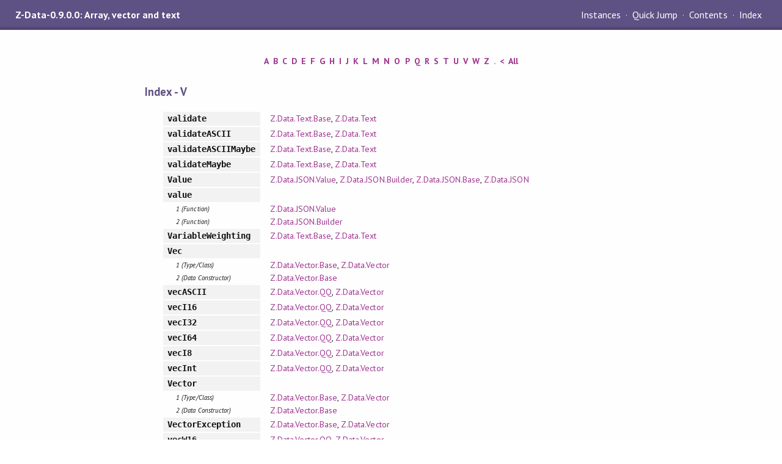

--- FILE ---
content_type: text/html; charset=utf-8
request_url: https://hackage-origin.haskell.org/package/Z-Data-0.9.0.0/candidate/docs/doc-index-V.html
body_size: 1735
content:
<!DOCTYPE html PUBLIC "-//W3C//DTD XHTML 1.0 Transitional//EN" "http://www.w3.org/TR/xhtml1/DTD/xhtml1-transitional.dtd"><html xmlns="http://www.w3.org/1999/xhtml"><head><style type="text/css">#synopsis details:not([open]) > ul { visibility: hidden; }</style><meta http-equiv="Content-Type" content="text/html; charset=UTF-8" /><meta name="viewport" content="width=device-width, initial-scale=1" /><title>Z-Data-0.9.0.0: Array, vector and text (Index - V)</title><link href="linuwial.css" rel="stylesheet" type="text/css" title="Linuwial" /><link rel="stylesheet" type="text/css" href="quick-jump.css" /><link rel="stylesheet" type="text/css" href="https://fonts.googleapis.com/css?family=PT+Sans:400,400i,700" /><script src="haddock-bundle.min.js" async="async" type="text/javascript"></script><script type="text/x-mathjax-config">MathJax.Hub.Config({ tex2jax: { processClass: "mathjax", ignoreClass: ".*" } });</script><script src="https://cdnjs.cloudflare.com/ajax/libs/mathjax/2.7.5/MathJax.js?config=TeX-AMS-MML_HTMLorMML" type="text/javascript"></script></head><body><div id="package-header"><span class="caption">Z-Data-0.9.0.0: Array, vector and text</span><ul class="links" id="page-menu"><li><a href="/package/Z-Data-0.9.0.0">Contents</a></li><li><a href="doc-index.html">Index</a></li></ul></div><div id="content"><div id="alphabet"><ul><li><a href="doc-index-A.html">A</a></li><li><a href="doc-index-B.html">B</a></li><li><a href="doc-index-C.html">C</a></li><li><a href="doc-index-D.html">D</a></li><li><a href="doc-index-E.html">E</a></li><li><a href="doc-index-F.html">F</a></li><li><a href="doc-index-G.html">G</a></li><li><a href="doc-index-H.html">H</a></li><li><a href="doc-index-I.html">I</a></li><li><a href="doc-index-J.html">J</a></li><li><a href="doc-index-K.html">K</a></li><li><a href="doc-index-L.html">L</a></li><li><a href="doc-index-M.html">M</a></li><li><a href="doc-index-N.html">N</a></li><li><a href="doc-index-O.html">O</a></li><li><a href="doc-index-P.html">P</a></li><li><a href="doc-index-Q.html">Q</a></li><li><a href="doc-index-R.html">R</a></li><li><a href="doc-index-S.html">S</a></li><li><a href="doc-index-T.html">T</a></li><li><a href="doc-index-U.html">U</a></li><li><a href="doc-index-V.html">V</a></li><li><a href="doc-index-W.html">W</a></li><li><a href="doc-index-Z.html">Z</a></li><li><a href="doc-index-46.html">.</a></li><li><a href="doc-index-60.html">&lt;</a></li><li><a href="doc-index-All.html">All</a></li></ul></div><div id="index"><p class="caption">Index - V</p><table><tr><td class="src">validate</td><td class="module"><a href="Z-Data-Text-Base.html#v:validate" title="Z.Data.Text.Base">Z.Data.Text.Base</a>, <a href="Z-Data-Text.html#v:validate" title="Z.Data.Text">Z.Data.Text</a></td></tr><tr><td class="src">validateASCII</td><td class="module"><a href="Z-Data-Text-Base.html#v:validateASCII" title="Z.Data.Text.Base">Z.Data.Text.Base</a>, <a href="Z-Data-Text.html#v:validateASCII" title="Z.Data.Text">Z.Data.Text</a></td></tr><tr><td class="src">validateASCIIMaybe</td><td class="module"><a href="Z-Data-Text-Base.html#v:validateASCIIMaybe" title="Z.Data.Text.Base">Z.Data.Text.Base</a>, <a href="Z-Data-Text.html#v:validateASCIIMaybe" title="Z.Data.Text">Z.Data.Text</a></td></tr><tr><td class="src">validateMaybe</td><td class="module"><a href="Z-Data-Text-Base.html#v:validateMaybe" title="Z.Data.Text.Base">Z.Data.Text.Base</a>, <a href="Z-Data-Text.html#v:validateMaybe" title="Z.Data.Text">Z.Data.Text</a></td></tr><tr><td class="src">Value</td><td class="module"><a href="Z-Data-JSON-Value.html#t:Value" title="Z.Data.JSON.Value">Z.Data.JSON.Value</a>, <a href="Z-Data-JSON-Builder.html#t:Value" title="Z.Data.JSON.Builder">Z.Data.JSON.Builder</a>, <a href="Z-Data-JSON-Base.html#t:Value" title="Z.Data.JSON.Base">Z.Data.JSON.Base</a>, <a href="Z-Data-JSON.html#t:Value" title="Z.Data.JSON">Z.Data.JSON</a></td></tr><tr><td class="src">value</td><td>&nbsp;</td></tr><tr><td class="alt">1 (Function)</td><td class="module"><a href="Z-Data-JSON-Value.html#v:value" title="Z.Data.JSON.Value">Z.Data.JSON.Value</a></td></tr><tr><td class="alt">2 (Function)</td><td class="module"><a href="Z-Data-JSON-Builder.html#v:value" title="Z.Data.JSON.Builder">Z.Data.JSON.Builder</a></td></tr><tr><td class="src">VariableWeighting</td><td class="module"><a href="Z-Data-Text-Base.html#t:VariableWeighting" title="Z.Data.Text.Base">Z.Data.Text.Base</a>, <a href="Z-Data-Text.html#t:VariableWeighting" title="Z.Data.Text">Z.Data.Text</a></td></tr><tr><td class="src">Vec</td><td>&nbsp;</td></tr><tr><td class="alt">1 (Type/Class)</td><td class="module"><a href="Z-Data-Vector-Base.html#t:Vec" title="Z.Data.Vector.Base">Z.Data.Vector.Base</a>, <a href="Z-Data-Vector.html#t:Vec" title="Z.Data.Vector">Z.Data.Vector</a></td></tr><tr><td class="alt">2 (Data Constructor)</td><td class="module"><a href="Z-Data-Vector-Base.html#v:Vec" title="Z.Data.Vector.Base">Z.Data.Vector.Base</a></td></tr><tr><td class="src">vecASCII</td><td class="module"><a href="Z-Data-Vector-QQ.html#v:vecASCII" title="Z.Data.Vector.QQ">Z.Data.Vector.QQ</a>, <a href="Z-Data-Vector.html#v:vecASCII" title="Z.Data.Vector">Z.Data.Vector</a></td></tr><tr><td class="src">vecI16</td><td class="module"><a href="Z-Data-Vector-QQ.html#v:vecI16" title="Z.Data.Vector.QQ">Z.Data.Vector.QQ</a>, <a href="Z-Data-Vector.html#v:vecI16" title="Z.Data.Vector">Z.Data.Vector</a></td></tr><tr><td class="src">vecI32</td><td class="module"><a href="Z-Data-Vector-QQ.html#v:vecI32" title="Z.Data.Vector.QQ">Z.Data.Vector.QQ</a>, <a href="Z-Data-Vector.html#v:vecI32" title="Z.Data.Vector">Z.Data.Vector</a></td></tr><tr><td class="src">vecI64</td><td class="module"><a href="Z-Data-Vector-QQ.html#v:vecI64" title="Z.Data.Vector.QQ">Z.Data.Vector.QQ</a>, <a href="Z-Data-Vector.html#v:vecI64" title="Z.Data.Vector">Z.Data.Vector</a></td></tr><tr><td class="src">vecI8</td><td class="module"><a href="Z-Data-Vector-QQ.html#v:vecI8" title="Z.Data.Vector.QQ">Z.Data.Vector.QQ</a>, <a href="Z-Data-Vector.html#v:vecI8" title="Z.Data.Vector">Z.Data.Vector</a></td></tr><tr><td class="src">vecInt</td><td class="module"><a href="Z-Data-Vector-QQ.html#v:vecInt" title="Z.Data.Vector.QQ">Z.Data.Vector.QQ</a>, <a href="Z-Data-Vector.html#v:vecInt" title="Z.Data.Vector">Z.Data.Vector</a></td></tr><tr><td class="src">Vector</td><td>&nbsp;</td></tr><tr><td class="alt">1 (Type/Class)</td><td class="module"><a href="Z-Data-Vector-Base.html#t:Vector" title="Z.Data.Vector.Base">Z.Data.Vector.Base</a>, <a href="Z-Data-Vector.html#t:Vector" title="Z.Data.Vector">Z.Data.Vector</a></td></tr><tr><td class="alt">2 (Data Constructor)</td><td class="module"><a href="Z-Data-Vector-Base.html#v:Vector" title="Z.Data.Vector.Base">Z.Data.Vector.Base</a></td></tr><tr><td class="src">VectorException</td><td class="module"><a href="Z-Data-Vector-Base.html#t:VectorException" title="Z.Data.Vector.Base">Z.Data.Vector.Base</a>, <a href="Z-Data-Vector.html#t:VectorException" title="Z.Data.Vector">Z.Data.Vector</a></td></tr><tr><td class="src">vecW16</td><td class="module"><a href="Z-Data-Vector-QQ.html#v:vecW16" title="Z.Data.Vector.QQ">Z.Data.Vector.QQ</a>, <a href="Z-Data-Vector.html#v:vecW16" title="Z.Data.Vector">Z.Data.Vector</a></td></tr><tr><td class="src">vecW32</td><td class="module"><a href="Z-Data-Vector-QQ.html#v:vecW32" title="Z.Data.Vector.QQ">Z.Data.Vector.QQ</a>, <a href="Z-Data-Vector.html#v:vecW32" title="Z.Data.Vector">Z.Data.Vector</a></td></tr><tr><td class="src">vecW64</td><td class="module"><a href="Z-Data-Vector-QQ.html#v:vecW64" title="Z.Data.Vector.QQ">Z.Data.Vector.QQ</a>, <a href="Z-Data-Vector.html#v:vecW64" title="Z.Data.Vector">Z.Data.Vector</a></td></tr><tr><td class="src">vecW8</td><td class="module"><a href="Z-Data-Vector-QQ.html#v:vecW8" title="Z.Data.Vector.QQ">Z.Data.Vector.QQ</a>, <a href="Z-Data-Vector.html#v:vecW8" title="Z.Data.Vector">Z.Data.Vector</a></td></tr><tr><td class="src">vecWord</td><td class="module"><a href="Z-Data-Vector-QQ.html#v:vecWord" title="Z.Data.Vector.QQ">Z.Data.Vector.QQ</a>, <a href="Z-Data-Vector.html#v:vecWord" title="Z.Data.Vector">Z.Data.Vector</a></td></tr><tr><td class="src">VERTICAL_TAB</td><td class="module"><a href="Z-Data-ASCII.html#v:VERTICAL_TAB" title="Z.Data.ASCII">Z.Data.ASCII</a></td></tr></table></div></div><div id="footer"><p>Produced by <a href="http://www.haskell.org/haddock/">Haddock</a> version 2.24.0</p></div></body></html>